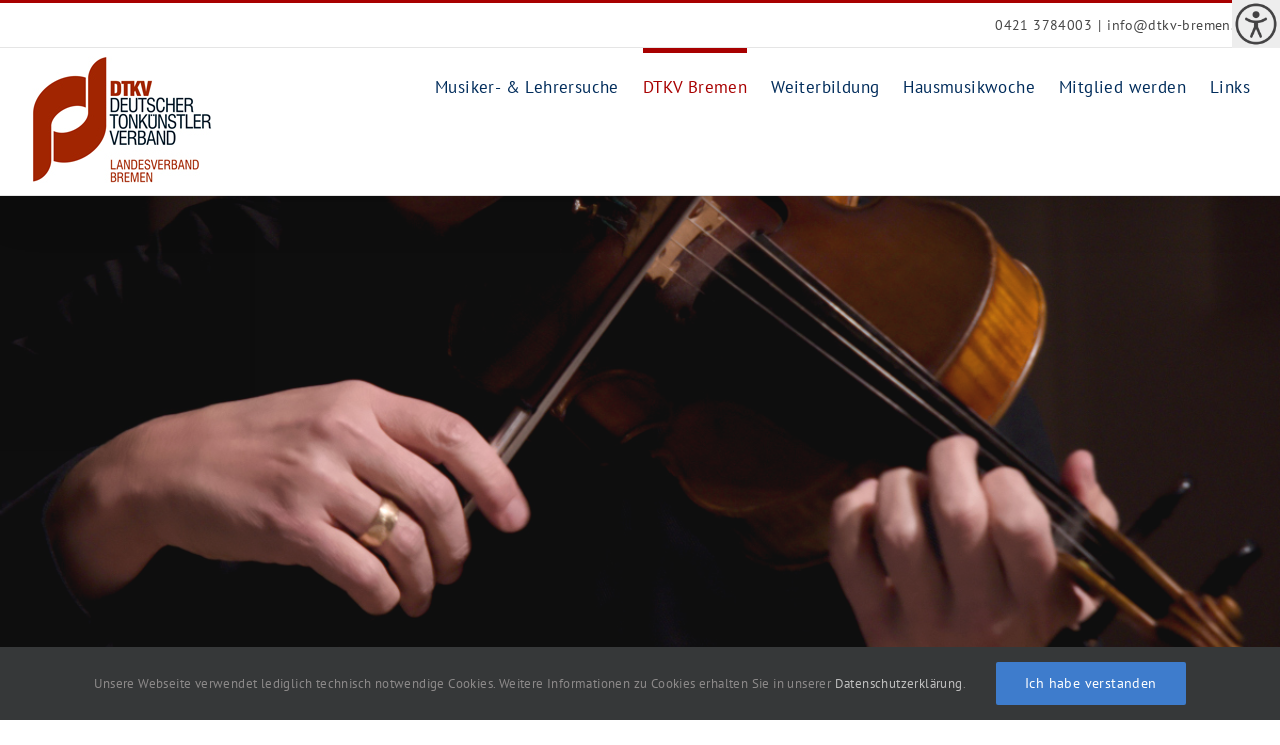

--- FILE ---
content_type: text/html; charset=UTF-8
request_url: https://dtkv-bremen.de/dtkv-bremen/bundesverband/
body_size: 17221
content:
<!DOCTYPE html>
<html class="avada-html-layout-wide avada-html-header-position-top avada-is-100-percent-template" lang="de" prefix="og: http://ogp.me/ns# fb: http://ogp.me/ns/fb#">
<head>
	<meta http-equiv="X-UA-Compatible" content="IE=edge" />
	<meta http-equiv="Content-Type" content="text/html; charset=utf-8"/>
	<meta name="viewport" content="width=device-width, initial-scale=1" />
	<meta name='robots' content='index, follow, max-image-preview:large, max-snippet:-1, max-video-preview:-1' />
	<style>img:is([sizes="auto" i], [sizes^="auto," i]) { contain-intrinsic-size: 3000px 1500px }</style>
	
	<!-- This site is optimized with the Yoast SEO plugin v25.6 - https://yoast.com/wordpress/plugins/seo/ -->
	<title>Bundesverband - Deutscher Tonkünstlerverband Bremen</title>
	<meta name="description" content="Bundesverband Der Deutsche Tonkünstlerverband ist ältester und größter Berufsverband für Musiker. Er gliedert sich in den Bundesverband und Landesverbände." />
	<link rel="canonical" href="https://dtkv-bremen.de/dtkv-bremen/bundesverband/" />
	<meta property="og:locale" content="de_DE" />
	<meta property="og:type" content="article" />
	<meta property="og:title" content="Bundesverband - Deutscher Tonkünstlerverband Bremen" />
	<meta property="og:description" content="Bundesverband Der Deutsche Tonkünstlerverband ist ältester und größter Berufsverband für Musiker. Er gliedert sich in den Bundesverband und Landesverbände." />
	<meta property="og:url" content="https://dtkv-bremen.de/dtkv-bremen/bundesverband/" />
	<meta property="og:site_name" content="Deutscher Tonkünstlerverband Bremen" />
	<meta property="article:modified_time" content="2024-03-19T15:43:06+00:00" />
	<meta name="twitter:card" content="summary_large_image" />
	<meta name="twitter:label1" content="Geschätzte Lesezeit" />
	<meta name="twitter:data1" content="2 Minuten" />
	<script type="application/ld+json" class="yoast-schema-graph">{"@context":"https://schema.org","@graph":[{"@type":"WebPage","@id":"https://dtkv-bremen.de/dtkv-bremen/bundesverband/","url":"https://dtkv-bremen.de/dtkv-bremen/bundesverband/","name":"Bundesverband - Deutscher Tonkünstlerverband Bremen","isPartOf":{"@id":"https://dtkv-bremen.de/#website"},"datePublished":"2016-08-03T13:32:09+00:00","dateModified":"2024-03-19T15:43:06+00:00","description":"Bundesverband Der Deutsche Tonkünstlerverband ist ältester und größter Berufsverband für Musiker. Er gliedert sich in den Bundesverband und Landesverbände.","breadcrumb":{"@id":"https://dtkv-bremen.de/dtkv-bremen/bundesverband/#breadcrumb"},"inLanguage":"de","potentialAction":[{"@type":"ReadAction","target":["https://dtkv-bremen.de/dtkv-bremen/bundesverband/"]}]},{"@type":"BreadcrumbList","@id":"https://dtkv-bremen.de/dtkv-bremen/bundesverband/#breadcrumb","itemListElement":[{"@type":"ListItem","position":1,"name":"Startseite","item":"https://dtkv-bremen.de/"},{"@type":"ListItem","position":2,"name":"DTKV Bremen","item":"https://dtkv-bremen.de/dtkv-bremen/"},{"@type":"ListItem","position":3,"name":"Bundesverband"}]},{"@type":"WebSite","@id":"https://dtkv-bremen.de/#website","url":"https://dtkv-bremen.de/","name":"Deutscher Tonkünstlerverband Bremen","description":"Musik in Bremen","publisher":{"@id":"https://dtkv-bremen.de/#organization"},"potentialAction":[{"@type":"SearchAction","target":{"@type":"EntryPoint","urlTemplate":"https://dtkv-bremen.de/?s={search_term_string}"},"query-input":{"@type":"PropertyValueSpecification","valueRequired":true,"valueName":"search_term_string"}}],"inLanguage":"de"},{"@type":"Organization","@id":"https://dtkv-bremen.de/#organization","name":"Deutsche Tonkünstlerverband (DTKV)","url":"https://dtkv-bremen.de/","logo":{"@type":"ImageObject","inLanguage":"de","@id":"https://dtkv-bremen.de/#/schema/logo/image/","url":"https://dtkv-bremen.de/wp-content/uploads/2016/08/Logo_DTKV-Bremen_360.jpg","contentUrl":"https://dtkv-bremen.de/wp-content/uploads/2016/08/Logo_DTKV-Bremen_360.jpg","width":360,"height":253,"caption":"Deutsche Tonkünstlerverband (DTKV)"},"image":{"@id":"https://dtkv-bremen.de/#/schema/logo/image/"}}]}</script>
	<!-- / Yoast SEO plugin. -->


<link rel="alternate" type="application/rss+xml" title="Deutscher Tonkünstlerverband Bremen &raquo; Feed" href="https://dtkv-bremen.de/feed/" />
<link rel="alternate" type="application/rss+xml" title="Deutscher Tonkünstlerverband Bremen &raquo; Kommentar-Feed" href="https://dtkv-bremen.de/comments/feed/" />
<link rel="alternate" type="text/calendar" title="Deutscher Tonkünstlerverband Bremen &raquo; iCal Feed" href="https://dtkv-bremen.de/veranstaltungen/?ical=1" />
					<link rel="shortcut icon" href="https://dtkv-bremen.de/wp-content/uploads/2016/08/Fav_DTKV-Bremen_16.jpg" type="image/x-icon" />
		
					<!-- Apple Touch Icon -->
			<link rel="apple-touch-icon" sizes="180x180" href="https://dtkv-bremen.de/wp-content/uploads/2016/08/Fav_DTKV-Bremen_114.jpg">
		
					<!-- Android Icon -->
			<link rel="icon" sizes="192x192" href="https://dtkv-bremen.de/wp-content/uploads/2016/08/Fav_DTKV-Bremen_57.jpg">
		
					<!-- MS Edge Icon -->
			<meta name="msapplication-TileImage" content="https://dtkv-bremen.de/wp-content/uploads/2016/08/Fav_DTKV-Bremen_72.jpg">
									<meta name="description" content="Bundesverband
Der Deutsche Tonkünstlerverband als ältester und größter Berufsverband für Musiker (Gründung: 1847) ist mit rund 8.100 Mitgliedern in 16 Landesverbänden organisiert und ist die Standesvertretung für Musikberufe - Interpreten, Komponisten, Musikpädagogen etc.

Die Mitgliedschaft im Deutschen Tonkünstlerverband ist ein Markensiegel für Musikberufe. Die qualifizierte Ausbildung zum Musiker oder Musikpädagogen (z.B. Hochschulstudium) ist Voraussetzung für die ordentliche"/>
				
		<meta property="og:locale" content="de_DE"/>
		<meta property="og:type" content="article"/>
		<meta property="og:site_name" content="Deutscher Tonkünstlerverband Bremen"/>
		<meta property="og:title" content="Bundesverband - Deutscher Tonkünstlerverband Bremen"/>
				<meta property="og:description" content="Bundesverband
Der Deutsche Tonkünstlerverband als ältester und größter Berufsverband für Musiker (Gründung: 1847) ist mit rund 8.100 Mitgliedern in 16 Landesverbänden organisiert und ist die Standesvertretung für Musikberufe - Interpreten, Komponisten, Musikpädagogen etc.

Die Mitgliedschaft im Deutschen Tonkünstlerverband ist ein Markensiegel für Musikberufe. Die qualifizierte Ausbildung zum Musiker oder Musikpädagogen (z.B. Hochschulstudium) ist Voraussetzung für die ordentliche"/>
				<meta property="og:url" content="https://dtkv-bremen.de/dtkv-bremen/bundesverband/"/>
													<meta property="article:modified_time" content="2024-03-19T15:43:06+01:00"/>
											<meta property="og:image" content="https://dtkv-bremen.de/wp-content/uploads/2016/08/Logo_DTKV-Bremen_180.jpg"/>
		<meta property="og:image:width" content="180"/>
		<meta property="og:image:height" content="127"/>
		<meta property="og:image:type" content="image/jpeg"/>
				<link rel='stylesheet' id='eeb-css-frontend-css' href='https://dtkv-bremen.de/wp-content/plugins/email-encoder-bundle/core/includes/assets/css/style.css?ver=240822-100717' type='text/css' media='all' />
<link rel='stylesheet' id='wpah-front-styles-css' href='https://dtkv-bremen.de/wp-content/plugins/wp-accessibility-helper/assets/css/wp-accessibility-helper.min.css?ver=0.5.9.4' type='text/css' media='all' />
<link rel='stylesheet' id='avada-parent-stylesheet-css' href='https://dtkv-bremen.de/wp-content/themes/Avada/style.css?ver=6.8.3' type='text/css' media='all' />
<link rel='stylesheet' id='avada-child-css' href='https://dtkv-bremen.de/wp-content/themes/Avada-Child-Theme/child.css?ver=6.8.3' type='text/css' media='all' />
<link rel='stylesheet' id='um_old_css-css' href='https://dtkv-bremen.de/wp-content/plugins/ultimate-member/../../uploads/ultimatemember/um_old_settings.css?ver=2.0.0' type='text/css' media='all' />
<link rel='stylesheet' id='fusion-dynamic-css-css' href='https://dtkv-bremen.de/wp-content/uploads/fusion-styles/5504e96eb5b512076ed1b960ec04dadc.min.css?ver=3.12.2' type='text/css' media='all' />
<script type="text/javascript" src="https://dtkv-bremen.de/wp-includes/js/jquery/jquery.min.js?ver=3.7.1" id="jquery-core-js"></script>
<script type="text/javascript" src="https://dtkv-bremen.de/wp-includes/js/jquery/jquery-migrate.min.js?ver=3.4.1" id="jquery-migrate-js"></script>
<script type="text/javascript" src="https://dtkv-bremen.de/wp-content/plugins/email-encoder-bundle/core/includes/assets/js/custom.js?ver=240822-100717" id="eeb-js-frontend-js"></script>
<script type="text/javascript" src="https://dtkv-bremen.de/wp-content/themes/Avada-Child-Theme/functions.js?ver=6.8.3" id="my_script-js"></script>
<link rel="https://api.w.org/" href="https://dtkv-bremen.de/wp-json/" /><link rel="alternate" title="JSON" type="application/json" href="https://dtkv-bremen.de/wp-json/wp/v2/pages/232" /><link rel="EditURI" type="application/rsd+xml" title="RSD" href="https://dtkv-bremen.de/xmlrpc.php?rsd" />
<meta name="generator" content="WordPress 6.8.3" />
<link rel='shortlink' href='https://dtkv-bremen.de/?p=232' />
<link rel="alternate" title="oEmbed (JSON)" type="application/json+oembed" href="https://dtkv-bremen.de/wp-json/oembed/1.0/embed?url=https%3A%2F%2Fdtkv-bremen.de%2Fdtkv-bremen%2Fbundesverband%2F" />
<link rel="alternate" title="oEmbed (XML)" type="text/xml+oembed" href="https://dtkv-bremen.de/wp-json/oembed/1.0/embed?url=https%3A%2F%2Fdtkv-bremen.de%2Fdtkv-bremen%2Fbundesverband%2F&#038;format=xml" />
<meta name="tec-api-version" content="v1"><meta name="tec-api-origin" content="https://dtkv-bremen.de"><link rel="alternate" href="https://dtkv-bremen.de/wp-json/tribe/events/v1/" /><style type="text/css" id="css-fb-visibility">@media screen and (max-width: 640px){.fusion-no-small-visibility{display:none !important;}body .sm-text-align-center{text-align:center !important;}body .sm-text-align-left{text-align:left !important;}body .sm-text-align-right{text-align:right !important;}body .sm-flex-align-center{justify-content:center !important;}body .sm-flex-align-flex-start{justify-content:flex-start !important;}body .sm-flex-align-flex-end{justify-content:flex-end !important;}body .sm-mx-auto{margin-left:auto !important;margin-right:auto !important;}body .sm-ml-auto{margin-left:auto !important;}body .sm-mr-auto{margin-right:auto !important;}body .fusion-absolute-position-small{position:absolute;top:auto;width:100%;}.awb-sticky.awb-sticky-small{ position: sticky; top: var(--awb-sticky-offset,0); }}@media screen and (min-width: 641px) and (max-width: 1024px){.fusion-no-medium-visibility{display:none !important;}body .md-text-align-center{text-align:center !important;}body .md-text-align-left{text-align:left !important;}body .md-text-align-right{text-align:right !important;}body .md-flex-align-center{justify-content:center !important;}body .md-flex-align-flex-start{justify-content:flex-start !important;}body .md-flex-align-flex-end{justify-content:flex-end !important;}body .md-mx-auto{margin-left:auto !important;margin-right:auto !important;}body .md-ml-auto{margin-left:auto !important;}body .md-mr-auto{margin-right:auto !important;}body .fusion-absolute-position-medium{position:absolute;top:auto;width:100%;}.awb-sticky.awb-sticky-medium{ position: sticky; top: var(--awb-sticky-offset,0); }}@media screen and (min-width: 1025px){.fusion-no-large-visibility{display:none !important;}body .lg-text-align-center{text-align:center !important;}body .lg-text-align-left{text-align:left !important;}body .lg-text-align-right{text-align:right !important;}body .lg-flex-align-center{justify-content:center !important;}body .lg-flex-align-flex-start{justify-content:flex-start !important;}body .lg-flex-align-flex-end{justify-content:flex-end !important;}body .lg-mx-auto{margin-left:auto !important;margin-right:auto !important;}body .lg-ml-auto{margin-left:auto !important;}body .lg-mr-auto{margin-right:auto !important;}body .fusion-absolute-position-large{position:absolute;top:auto;width:100%;}.awb-sticky.awb-sticky-large{ position: sticky; top: var(--awb-sticky-offset,0); }}</style><style type="text/css">.recentcomments a{display:inline !important;padding:0 !important;margin:0 !important;}</style>		<script type="text/javascript">
			var doc = document.documentElement;
			doc.setAttribute( 'data-useragent', navigator.userAgent );
		</script>
		
	</head>

<body class="wp-singular page-template page-template-100-width page-template-100-width-php page page-id-232 page-child parent-pageid-130 wp-theme-Avada wp-child-theme-Avada-Child-Theme chrome osx wp-accessibility-helper accessibility-contrast_mode_on wah_fstype_script accessibility-underline-setup accessibility-location-right tribe-no-js page-template-avada-child fusion-image-hovers fusion-pagination-sizing fusion-button_type-flat fusion-button_span-yes fusion-button_gradient-linear avada-image-rollover-circle-no avada-image-rollover-yes avada-image-rollover-direction-left fusion-body ltr fusion-sticky-header no-tablet-sticky-header no-mobile-sticky-header no-mobile-slidingbar avada-has-rev-slider-styles fusion-disable-outline fusion-sub-menu-fade mobile-logo-pos-left layout-wide-mode avada-has-boxed-modal-shadow-none layout-scroll-offset-full avada-has-zero-margin-offset-top fusion-top-header menu-text-align-left mobile-menu-design-modern fusion-show-pagination-text fusion-header-layout-v2 avada-responsive avada-footer-fx-sticky avada-menu-highlight-style-bar fusion-search-form-classic fusion-main-menu-search-dropdown fusion-avatar-square avada-dropdown-styles avada-blog-layout-medium avada-blog-archive-layout-medium avada-ec-not-100-width avada-ec-meta-layout-sidebar avada-header-shadow-yes avada-menu-icon-position-left avada-has-megamenu-shadow avada-has-mainmenu-dropdown-divider avada-has-pagetitle-bg-full avada-has-breadcrumb-mobile-hidden avada-has-titlebar-hide avada-social-full-transparent avada-has-pagination-padding avada-flyout-menu-direction-fade avada-ec-views-v2" data-awb-post-id="232">
		<a class="skip-link screen-reader-text" href="#content">Zum Inhalt springen</a>

	<div id="boxed-wrapper">
		
		<div id="wrapper" class="fusion-wrapper">
			<div id="home" style="position:relative;top:-1px;"></div>
							
					
			<header class="fusion-header-wrapper fusion-header-shadow">
				<div class="fusion-header-v2 fusion-logo-alignment fusion-logo-left fusion-sticky-menu- fusion-sticky-logo-1 fusion-mobile-logo-1  fusion-mobile-menu-design-modern">
					
<div class="fusion-secondary-header">
	<div class="fusion-row">
					<div class="fusion-alignleft">
				<nav class="fusion-secondary-menu" role="navigation" aria-label="Sekundäres Menü"></nav>			</div>
							<div class="fusion-alignright">
				<div class="fusion-contact-info"><span class="fusion-contact-info-phone-number">0421 3784003</span><span class="fusion-header-separator">|</span><span class="fusion-contact-info-email-address"><a href="javascript:;" data-enc-email="vasb[at]qgxi-oerzra.qr" class="mail-link" data-wpel-link="ignore">&#105;&#110;&#102;&#111;&#64;&#100;tkv&#45;&#98;r&#101;&#109;en&#46;d&#101;</a></span></div>			</div>
			</div>
</div>
<div class="fusion-header-sticky-height"></div>
<div class="fusion-header">
	<div class="fusion-row">
					<div class="fusion-logo" data-margin-top="8px" data-margin-bottom="12px" data-margin-left="2px" data-margin-right="2px">
			<a class="fusion-logo-link"  href="https://dtkv-bremen.de/" >

						<!-- standard logo -->
			<img src="https://dtkv-bremen.de/wp-content/uploads/2016/08/Logo_DTKV-Bremen_180.jpg" srcset="https://dtkv-bremen.de/wp-content/uploads/2016/08/Logo_DTKV-Bremen_180.jpg 1x, https://dtkv-bremen.de/wp-content/uploads/2016/08/Logo_DTKV-Bremen_360.jpg 2x" width="180" height="127" style="max-height:127px;height:auto;" alt="Deutscher Tonkünstlerverband Bremen Logo" data-retina_logo_url="https://dtkv-bremen.de/wp-content/uploads/2016/08/Logo_DTKV-Bremen_360.jpg" class="fusion-standard-logo" />

											<!-- mobile logo -->
				<img src="https://dtkv-bremen.de/wp-content/uploads/2016/08/Logo_DTKV-Bremen_180.jpg" srcset="https://dtkv-bremen.de/wp-content/uploads/2016/08/Logo_DTKV-Bremen_180.jpg 1x, https://dtkv-bremen.de/wp-content/uploads/2016/08/Logo_DTKV-Bremen_360.jpg 2x" width="180" height="127" style="max-height:127px;height:auto;" alt="Deutscher Tonkünstlerverband Bremen Logo" data-retina_logo_url="https://dtkv-bremen.de/wp-content/uploads/2016/08/Logo_DTKV-Bremen_360.jpg" class="fusion-mobile-logo" />
			
											<!-- sticky header logo -->
				<img src="https://dtkv-bremen.de/wp-content/uploads/2016/08/Logo_DTKV-Bremen_180.jpg" srcset="https://dtkv-bremen.de/wp-content/uploads/2016/08/Logo_DTKV-Bremen_180.jpg 1x, https://dtkv-bremen.de/wp-content/uploads/2016/08/Logo_DTKV-Bremen_360.jpg 2x" width="180" height="127" style="max-height:127px;height:auto;" alt="Deutscher Tonkünstlerverband Bremen Logo" data-retina_logo_url="https://dtkv-bremen.de/wp-content/uploads/2016/08/Logo_DTKV-Bremen_360.jpg" class="fusion-sticky-logo" />
					</a>
		</div>		<nav class="fusion-main-menu" aria-label="Hauptmenü"><ul id="menu-hauptmenue" class="fusion-menu"><li  id="menu-item-76"  class="menu-item menu-item-type-post_type menu-item-object-page menu-item-has-children menu-item-76 fusion-dropdown-menu"  data-item-id="76"><a  href="https://dtkv-bremen.de/musiker/" class="fusion-bar-highlight"><span class="menu-text">Musiker- &#038; Lehrersuche</span></a><ul class="sub-menu"><li  id="menu-item-1477"  class="menu-item menu-item-type-post_type menu-item-object-page menu-item-1477 fusion-dropdown-submenu" ><a  href="https://dtkv-bremen.de/musiker/instrumente/" class="fusion-bar-highlight"><span>Instrumente</span></a></li></ul></li><li  id="menu-item-134"  class="menu-item menu-item-type-post_type menu-item-object-page current-page-ancestor current-menu-ancestor current-menu-parent current-page-parent current_page_parent current_page_ancestor menu-item-has-children menu-item-134 fusion-dropdown-menu"  data-item-id="134"><a  href="https://dtkv-bremen.de/dtkv-bremen/" class="fusion-bar-highlight"><span class="menu-text">DTKV Bremen</span></a><ul class="sub-menu"><li  id="menu-item-331"  class="menu-item menu-item-type-post_type menu-item-object-page menu-item-331 fusion-dropdown-submenu" ><a  href="https://dtkv-bremen.de/dtkv-bremen/landesverband-bremen/" class="fusion-bar-highlight"><span>Landesverband Bremen</span></a></li><li  id="menu-item-521"  class="menu-item menu-item-type-post_type menu-item-object-page menu-item-521 fusion-dropdown-submenu" ><a  href="https://dtkv-bremen.de/dtkv-bremen/geschaeftsstelle/" class="fusion-bar-highlight"><span>Geschäftsstelle</span></a></li><li  id="menu-item-336"  class="menu-item menu-item-type-post_type menu-item-object-page menu-item-336 fusion-dropdown-submenu" ><a  href="https://dtkv-bremen.de/dtkv-bremen/vorstand/" class="fusion-bar-highlight"><span>Vorstand</span></a></li><li  id="menu-item-289"  class="menu-item menu-item-type-post_type menu-item-object-page menu-item-289 fusion-dropdown-submenu" ><a  href="https://dtkv-bremen.de/dtkv-bremen/foerdermitglieder/" class="fusion-bar-highlight"><span>Fördermitglieder</span></a></li><li  id="menu-item-288"  class="menu-item menu-item-type-post_type menu-item-object-page current-menu-item page_item page-item-232 current_page_item menu-item-288 fusion-dropdown-submenu" ><a  href="https://dtkv-bremen.de/dtkv-bremen/bundesverband/" class="fusion-bar-highlight"><span>Bundesverband</span></a></li></ul></li><li  id="menu-item-981"  class="menu-item menu-item-type-post_type menu-item-object-page menu-item-981"  data-item-id="981"><a  href="https://dtkv-bremen.de/weiterbildung/" class="fusion-bar-highlight"><span class="menu-text">Weiterbildung</span></a></li><li  id="menu-item-147"  class="menu-item menu-item-type-post_type menu-item-object-page menu-item-has-children menu-item-147 fusion-dropdown-menu"  data-item-id="147"><a  href="https://dtkv-bremen.de/hausmusikwoche/" class="fusion-bar-highlight"><span class="menu-text">Hausmusikwoche</span></a><ul class="sub-menu"><li  id="menu-item-1630"  class="menu-item menu-item-type-post_type menu-item-object-page menu-item-1630 fusion-dropdown-submenu" ><a  href="https://dtkv-bremen.de/hausmusikwoche/trailer/" class="fusion-bar-highlight"><span>Trailer</span></a></li><li  id="menu-item-2001"  class="menu-item menu-item-type-post_type menu-item-object-page menu-item-2001 fusion-dropdown-submenu" ><a  href="https://dtkv-bremen.de/hausmusikwoche/digital-anders/" class="fusion-bar-highlight"><span>digitalAnders</span></a></li><li  id="menu-item-565"  class="menu-item menu-item-type-post_type menu-item-object-page menu-item-565 fusion-dropdown-submenu" ><a  href="https://dtkv-bremen.de/hausmusikwoche/archiv/" class="fusion-bar-highlight"><span>Archiv</span></a></li><li  id="menu-item-1055"  class="menu-item menu-item-type-post_type menu-item-object-page menu-item-1055 fusion-dropdown-submenu" ><a  href="https://dtkv-bremen.de/hausmusikwoche/konzertanmeldung/" class="fusion-bar-highlight"><span>Konzertanmeldung</span></a></li></ul></li><li  id="menu-item-420"  class="menu-item menu-item-type-post_type menu-item-object-page menu-item-has-children menu-item-420 fusion-dropdown-menu"  data-item-id="420"><a  href="https://dtkv-bremen.de/mitglied-werden/" class="fusion-bar-highlight"><span class="menu-text">Mitglied werden</span></a><ul class="sub-menu"><li  id="menu-item-425"  class="menu-item menu-item-type-post_type menu-item-object-page menu-item-425 fusion-dropdown-submenu" ><a  href="https://dtkv-bremen.de/mitglied-werden/unsere-leistungen-2/" class="fusion-bar-highlight"><span>Unsere Leistungen, Downloads</span></a></li><li  id="menu-item-2674"  class="menu-item menu-item-type-post_type menu-item-object-page menu-item-2674 fusion-dropdown-submenu" ><a  href="https://dtkv-bremen.de/mitglied-werden/aufnahmeantrag/" class="fusion-bar-highlight"><span>Aufnahmeantrag</span></a></li><li  id="menu-item-434"  class="menu-item menu-item-type-post_type menu-item-object-page menu-item-434 fusion-dropdown-submenu" ><a  href="https://dtkv-bremen.de/mitglied-werden/registrieren/" class="fusion-bar-highlight"><span>Registrieren</span></a></li><li  id="menu-item-422"  class="menu-item menu-item-type-post_type menu-item-object-page menu-item-422 fusion-dropdown-submenu" ><a  href="https://dtkv-bremen.de/mitglied-werden/login/" class="fusion-bar-highlight"><span>Mitglieder-Login</span></a></li><li  id="menu-item-423"  class="menu-item menu-item-type-post_type menu-item-object-page menu-item-423 fusion-dropdown-submenu" ><a  href="https://dtkv-bremen.de/mitglied-werden/logout-2/" class="fusion-bar-highlight"><span>Mitglieder-Logout</span></a></li></ul></li><li  id="menu-item-166"  class="menu-item menu-item-type-post_type menu-item-object-page menu-item-166"  data-item-id="166"><a  href="https://dtkv-bremen.de/links/" class="fusion-bar-highlight"><span class="menu-text">Links</span></a></li></ul></nav>	<div class="fusion-mobile-menu-icons">
							<a href="#" class="fusion-icon awb-icon-bars" aria-label="Toggle mobile menu" aria-expanded="false"></a>
		
		
		
			</div>

<nav class="fusion-mobile-nav-holder fusion-mobile-menu-text-align-left" aria-label="Main Menu Mobile"></nav>

					</div>
</div>
				</div>
				<div class="fusion-clearfix"></div>
			</header>
								
							<div id="sliders-container" class="fusion-slider-visibility">
			<div id="fusion-slider-4" data-id="4" class="fusion-slider-container fusion-slider-232 full-width-slider-container" style="height:500px;max-width:100%;">
	<style type="text/css">
		#fusion-slider-4 .flex-direction-nav a {width:63px;height:63px;line-height:63px;font-size:25px;}	</style>
	<div class="fusion-slider-loading">Laden...</div>
		<div class="tfs-slider flexslider main-flex full-width-slider" style="max-width:100%;--typography_sensitivity:1;" data-slider_width="100%" data-slider_height="500px" data-slider_content_width="" data-full_screen="0" data-parallax="0" data-slider_indicator="" data-slider_indicator_color="#ffffff" data-nav_arrows="0" data-nav_arrow_size="25px" data-nav_box_width="63px" data-nav_box_height="63px" data-slideshow_speed="5000" data-loop="1" data-autoplay="1" data-orderby="rand" data-order="DESC" data-animation="fade" data-animation_speed="4000" data-typo_sensitivity="1" data-typo_factor="1.5" >
		<ul class="slides" style="max-width:100%;">
															<li class="slide-id-2512" data-mute="yes" data-loop="yes" data-autoplay="yes">
					<div class="slide-content-container slide-content-left" style="display: none;">
						<div class="slide-content" style="">
																													<div class="buttons" >
																										</div>
													</div>
					</div>
																									<div class="background background-image" style="background-image: url(https://dtkv-bremen.de/wp-content/uploads/2024/03/dtkvweb_05.jpg);max-width:100%;height:500px;filter: progid:DXImageTransform.Microsoft.AlphaImageLoader(src='https://dtkv-bremen.de/wp-content/uploads/2024/03/dtkvweb_05.jpg', sizingMethod='scale');" data-imgwidth="1200">
																							</div>
				</li>
															<li class="slide-id-2511" data-mute="yes" data-loop="yes" data-autoplay="yes">
					<div class="slide-content-container slide-content-left" style="display: none;">
						<div class="slide-content" style="">
																													<div class="buttons" >
																										</div>
													</div>
					</div>
																									<div class="background background-image" style="background-image: url(https://dtkv-bremen.de/wp-content/uploads/2024/03/dtkvweb_04.jpg);max-width:100%;height:500px;filter: progid:DXImageTransform.Microsoft.AlphaImageLoader(src='https://dtkv-bremen.de/wp-content/uploads/2024/03/dtkvweb_04.jpg', sizingMethod='scale');" data-imgwidth="1200">
																							</div>
				</li>
															<li class="slide-id-2516" data-mute="yes" data-loop="yes" data-autoplay="yes">
					<div class="slide-content-container slide-content-left" style="display: none;">
						<div class="slide-content" style="">
																													<div class="buttons" >
																										</div>
													</div>
					</div>
																									<div class="background background-image" style="background-image: url(https://dtkv-bremen.de/wp-content/uploads/2024/03/dtkvweb_09.jpg);max-width:100%;height:500px;filter: progid:DXImageTransform.Microsoft.AlphaImageLoader(src='https://dtkv-bremen.de/wp-content/uploads/2024/03/dtkvweb_09.jpg', sizingMethod='scale');" data-imgwidth="1200">
																							</div>
				</li>
															<li class="slide-id-2515" data-mute="yes" data-loop="yes" data-autoplay="yes">
					<div class="slide-content-container slide-content-left" style="display: none;">
						<div class="slide-content" style="">
																													<div class="buttons" >
																										</div>
													</div>
					</div>
																									<div class="background background-image" style="background-image: url(https://dtkv-bremen.de/wp-content/uploads/2024/03/dtkvweb_08.jpg);max-width:100%;height:500px;filter: progid:DXImageTransform.Microsoft.AlphaImageLoader(src='https://dtkv-bremen.de/wp-content/uploads/2024/03/dtkvweb_08.jpg', sizingMethod='scale');" data-imgwidth="1200">
																							</div>
				</li>
															<li class="slide-id-2520" data-mute="yes" data-loop="yes" data-autoplay="yes">
					<div class="slide-content-container slide-content-left" style="display: none;">
						<div class="slide-content" style="">
																													<div class="buttons" >
																										</div>
													</div>
					</div>
																									<div class="background background-image" style="background-image: url(https://dtkv-bremen.de/wp-content/uploads/2024/03/dtkvweb_14.jpg);max-width:100%;height:500px;filter: progid:DXImageTransform.Microsoft.AlphaImageLoader(src='https://dtkv-bremen.de/wp-content/uploads/2024/03/dtkvweb_14.jpg', sizingMethod='scale');" data-imgwidth="1200">
																							</div>
				</li>
															<li class="slide-id-2518" data-mute="yes" data-loop="yes" data-autoplay="yes">
					<div class="slide-content-container slide-content-left" style="display: none;">
						<div class="slide-content" style="">
																													<div class="buttons" >
																										</div>
													</div>
					</div>
																									<div class="background background-image" style="background-image: url(https://dtkv-bremen.de/wp-content/uploads/2024/03/dtkvweb_11.jpg);max-width:100%;height:500px;filter: progid:DXImageTransform.Microsoft.AlphaImageLoader(src='https://dtkv-bremen.de/wp-content/uploads/2024/03/dtkvweb_11.jpg', sizingMethod='scale');" data-imgwidth="1200">
																							</div>
				</li>
															<li class="slide-id-2514" data-mute="yes" data-loop="yes" data-autoplay="yes">
					<div class="slide-content-container slide-content-left" style="display: none;">
						<div class="slide-content" style="">
																													<div class="buttons" >
																										</div>
													</div>
					</div>
																									<div class="background background-image" style="background-image: url(https://dtkv-bremen.de/wp-content/uploads/2024/03/dtkvweb_07.jpg);max-width:100%;height:500px;filter: progid:DXImageTransform.Microsoft.AlphaImageLoader(src='https://dtkv-bremen.de/wp-content/uploads/2024/03/dtkvweb_07.jpg', sizingMethod='scale');" data-imgwidth="1200">
																							</div>
				</li>
															<li class="slide-id-2517" data-mute="yes" data-loop="yes" data-autoplay="yes">
					<div class="slide-content-container slide-content-left" style="display: none;">
						<div class="slide-content" style="">
																													<div class="buttons" >
																										</div>
													</div>
					</div>
																									<div class="background background-image" style="background-image: url(https://dtkv-bremen.de/wp-content/uploads/2024/03/dtkvweb_10.jpg);max-width:100%;height:500px;filter: progid:DXImageTransform.Microsoft.AlphaImageLoader(src='https://dtkv-bremen.de/wp-content/uploads/2024/03/dtkvweb_10.jpg', sizingMethod='scale');" data-imgwidth="1200">
																							</div>
				</li>
															<li class="slide-id-2510" data-mute="yes" data-loop="yes" data-autoplay="yes">
					<div class="slide-content-container slide-content-left" style="display: none;">
						<div class="slide-content" style="">
																													<div class="buttons" >
																										</div>
													</div>
					</div>
																									<div class="background background-image" style="background-image: url(https://dtkv-bremen.de/wp-content/uploads/2024/03/dtkvweb_03.jpg);max-width:100%;height:500px;filter: progid:DXImageTransform.Microsoft.AlphaImageLoader(src='https://dtkv-bremen.de/wp-content/uploads/2024/03/dtkvweb_03.jpg', sizingMethod='scale');" data-imgwidth="1200">
																							</div>
				</li>
															<li class="slide-id-2521" data-mute="yes" data-loop="yes" data-autoplay="yes">
					<div class="slide-content-container slide-content-left" style="display: none;">
						<div class="slide-content" style="">
																													<div class="buttons" >
																										</div>
													</div>
					</div>
																									<div class="background background-image" style="background-image: url(https://dtkv-bremen.de/wp-content/uploads/2024/03/dtkvweb_15.jpg);max-width:100%;height:500px;filter: progid:DXImageTransform.Microsoft.AlphaImageLoader(src='https://dtkv-bremen.de/wp-content/uploads/2024/03/dtkvweb_15.jpg', sizingMethod='scale');" data-imgwidth="1200">
																							</div>
				</li>
															<li class="slide-id-2519" data-mute="yes" data-loop="yes" data-autoplay="yes">
					<div class="slide-content-container slide-content-left" style="display: none;">
						<div class="slide-content" style="">
																													<div class="buttons" >
																										</div>
													</div>
					</div>
																									<div class="background background-image" style="background-image: url(https://dtkv-bremen.de/wp-content/uploads/2024/03/dtkvweb_12.jpg);max-width:100%;height:500px;filter: progid:DXImageTransform.Microsoft.AlphaImageLoader(src='https://dtkv-bremen.de/wp-content/uploads/2024/03/dtkvweb_12.jpg', sizingMethod='scale');" data-imgwidth="1200">
																							</div>
				</li>
															<li class="slide-id-2509" data-mute="yes" data-loop="yes" data-autoplay="yes">
					<div class="slide-content-container slide-content-left" style="display: none;">
						<div class="slide-content" style="">
																													<div class="buttons" >
																										</div>
													</div>
					</div>
																									<div class="background background-image" style="background-image: url(https://dtkv-bremen.de/wp-content/uploads/2024/03/dtkvweb_02.jpg);max-width:100%;height:500px;filter: progid:DXImageTransform.Microsoft.AlphaImageLoader(src='https://dtkv-bremen.de/wp-content/uploads/2024/03/dtkvweb_02.jpg', sizingMethod='scale');" data-imgwidth="1200">
																							</div>
				</li>
															<li class="slide-id-2508" data-mute="yes" data-loop="yes" data-autoplay="yes">
					<div class="slide-content-container slide-content-left" style="display: none;">
						<div class="slide-content" style="">
																													<div class="buttons" >
																										</div>
													</div>
					</div>
																									<div class="background background-image" style="background-image: url(https://dtkv-bremen.de/wp-content/uploads/2024/03/dtkvweb_01.jpg);max-width:100%;height:500px;filter: progid:DXImageTransform.Microsoft.AlphaImageLoader(src='https://dtkv-bremen.de/wp-content/uploads/2024/03/dtkvweb_01.jpg', sizingMethod='scale');" data-imgwidth="1200">
																							</div>
				</li>
															<li class="slide-id-2513" data-mute="yes" data-loop="yes" data-autoplay="yes">
					<div class="slide-content-container slide-content-left" style="display: none;">
						<div class="slide-content" style="">
																													<div class="buttons" >
																										</div>
													</div>
					</div>
																									<div class="background background-image" style="background-image: url(https://dtkv-bremen.de/wp-content/uploads/2024/03/dtkvweb_06.jpg);max-width:100%;height:500px;filter: progid:DXImageTransform.Microsoft.AlphaImageLoader(src='https://dtkv-bremen.de/wp-content/uploads/2024/03/dtkvweb_06.jpg', sizingMethod='scale');" data-imgwidth="1200">
																							</div>
				</li>
					</ul>
	</div>
</div>
		</div>
				
					
							
			
						<main id="main" class="clearfix width-100">
				<div class="fusion-row" style="max-width:100%;">
<section id="content" class="full-width">
					<div id="post-232" class="post-232 page type-page status-publish hentry">
			<span class="entry-title rich-snippet-hidden">Bundesverband</span><span class="vcard rich-snippet-hidden"><span class="fn"><a href="https://dtkv-bremen.de/author/st_03lgemo3ller/" title="Beiträge von Stefan Oelgemöller" rel="author">Stefan Oelgemöller</a></span></span><span class="updated rich-snippet-hidden">2024-03-19T16:43:06+01:00</span>						<div class="post-content">
				<div class="fusion-fullwidth fullwidth-box fusion-builder-row-1 nonhundred-percent-fullwidth non-hundred-percent-height-scrolling" style="--awb-background-position:left top;--awb-border-sizes-top:0px;--awb-border-sizes-bottom:0px;--awb-border-sizes-left:0px;--awb-border-sizes-right:0px;--awb-border-radius-top-left:0px;--awb-border-radius-top-right:0px;--awb-border-radius-bottom-right:0px;--awb-border-radius-bottom-left:0px;--awb-padding-top:0px;--awb-padding-bottom:20px;--awb-flex-wrap:wrap;" ><div class="fusion-builder-row fusion-row"><div class="fusion-layout-column fusion_builder_column fusion-builder-column-0 fusion_builder_column_3_4 3_4 fusion-three-fourth fusion-column-first" style="--awb-padding-top:16px;--awb-padding-right:16px;--awb-padding-bottom:16px;--awb-padding-left:16px;--awb-bg-size:cover;width:74%; margin-right: 4%;"><div class="fusion-column-wrapper fusion-flex-column-wrapper-legacy"><div class="fusion-text fusion-text-1"><h1>Bundesverband</h1>
<p>Der Deutsche Tonkünstlerverband als ältester und größter Berufsverband für Musiker (Gründung: 1847) ist mit rund 8.100 Mitgliedern in 16 Landesverbänden organisiert und ist die Standesvertretung für Musikberufe &#8211; Interpreten, Komponisten, Musikpädagogen etc.</p>
<p>Die Mitgliedschaft im Deutschen Tonkünstlerverband ist ein Markensiegel für Musikberufe. Die qualifizierte Ausbildung zum Musiker oder Musikpädagogen (z.B. Hochschulstudium) ist Voraussetzung für die ordentliche Mitgliedschaft.</p>
<p>Der DTKV ist der Dachverband der Tonkünstlerverbände in Deutschland. Unsere Mitglieder sind die Landesverbände der Tonkünstler. Die Tonkünstler organisieren sich in Deutschland regional und individuell. Das sind wichtige Merkmale der Verbandsstruktur, weil die Aufgaben und Anforderungen der Tonkünstlerverbände regional unterschiedlich sind und die Nähe zu den Mitgliedern erforderlich ist. Auch die Kulturhoheit der Länder, die den Rahmen für viele Bedingungen der Kulturpolitik abzirkelt, spielt dabei eine Rolle. In vielen der Landesverbände gibt es daher regionale und örtliche Gruppen, die überwiegend ohne eigene Körperschaft tätig sind. Damit wird vermieden, dass Kräfte vergeudet werden, wenn mehrere Einzelverbände gleiche Aufgaben angehen, die auf Bundesebene effektiver zu lösen sind.</p>
<p>Die Einzelmitgliedschaft erfolgt beim Landes-, Regional- und Ortsverband des Hauptwohnsitzes.</p>
<p>Weitere Informationen unter:</p>
<p><a href="https://www.dtkv.net/ORG/" target="_blank" rel="noopener noreferrer">https://www.dtkv.net/ORG/</a></p>
</div><div class="fusion-clearfix"></div></div></div></div></div>
							</div>
												</div>
	</section>
						
					</div>  <!-- fusion-row -->
				</main>  <!-- #main -->
				
				
								
					
		<div class="fusion-footer">
				
	
	<footer id="footer" class="fusion-footer-copyright-area">
		<div class="fusion-row">
			<div class="fusion-copyright-content">

				<div class="fusion-copyright-notice">
		<div>
		Copyright <script>document.write(new Date().getFullYear());</script> <a href="http://www.machart-bremen.de/" target="_blank">machart: Oelgemöller</a> | 
<a href="https://dtkv-bremen.de/impressum/" >Impressum</a> | 
<a href="https://dtkv-bremen.de/datenschutzerklaerung/" >Datenschutzerklärung</a>	</div>
</div>
<div class="fusion-social-links-footer">
	</div>

			</div> <!-- fusion-fusion-copyright-content -->
		</div> <!-- fusion-row -->
	</footer> <!-- #footer -->
		</div> <!-- fusion-footer -->

		
																</div> <!-- wrapper -->
		</div> <!-- #boxed-wrapper -->
				<a class="fusion-one-page-text-link fusion-page-load-link" tabindex="-1" href="#" aria-hidden="true">Page load link</a>

		<div class="avada-footer-scripts">
			
<div id="um_upload_single" style="display:none;"></div>

<div id="um_view_photo" style="display:none;">
	<a href="javascript:void(0);" data-action="um_remove_modal" class="um-modal-close" aria-label="Modale Ansicht des Bildes schließen">
		<i class="um-faicon-times"></i>
	</a>

	<div class="um-modal-body photo">
		<div class="um-modal-photo"></div>
	</div>
</div>
<script type="speculationrules">
{"prefetch":[{"source":"document","where":{"and":[{"href_matches":"\/*"},{"not":{"href_matches":["\/wp-*.php","\/wp-admin\/*","\/wp-content\/uploads\/*","\/wp-content\/*","\/wp-content\/plugins\/*","\/wp-content\/themes\/Avada-Child-Theme\/*","\/wp-content\/themes\/Avada\/*","\/*\\?(.+)"]}},{"not":{"selector_matches":"a[rel~=\"nofollow\"]"}},{"not":{"selector_matches":".no-prefetch, .no-prefetch a"}}]},"eagerness":"conservative"}]}
</script>


<div id="wp_access_helper_container" class="accessability_container light_theme">
	<!-- WP Accessibility Helper (WAH) - https://wordpress.org/plugins/wp-accessibility-helper/ -->
	<!-- Official plugin website - https://accessibility-helper.co.il -->
		<button type="button" class="wahout aicon_link"
		accesskey="z"
		aria-label="Accessibility Helper sidebar"
		title="Accessibility Helper sidebar">
		<img src="https://dtkv-bremen.de/wp-content/uploads/2025/07/accessibility_icon_grau_auf_Hellgrau.png"
			alt="Accessibility" class="aicon_image" />
	</button>


	<div id="access_container" aria-hidden="true">
		<button tabindex="-1" type="button" class="close_container wahout"
			accesskey="x"
			aria-label="Schließen"
			title="Schließen">
			Schließen		</button>

		<div class="access_container_inner">
			<div class="a_module wah_font_resize">

            <div class="a_module_title">Schriftgröße ändern</div>

            <div class="a_module_exe font_resizer">

                <button type="button" class="wah-action-button smaller wahout" title="smaller font size" aria-label="smaller font size">A-</button>

                <button type="button" class="wah-action-button larger wahout" title="larger font size" aria-label="larger font size">A+</button><button type="button" class="wah-action-button wah-font-reset wahout" title="Reset font size" aria-label="Reset font size">Originalschriftgröße</button>

            </div>

        </div><div class="a_module wah_readable_fonts">

            <div class="a_module_exe readable_fonts">

                <button type="button" class="wah-action-button wahout wah-call-readable-fonts" aria-label="Schrifttype Arial" title="Schrifttype Arial">Schrifttype Arial</button>

            </div>

        </div><div class="a_module wah_contrast_trigger">

                <div class="a_module_title">Kontrast</div>

                <div class="a_module_exe">

                    <button type="button" id="contrast_trigger" class="contrast_trigger wah-action-button wahout wah-call-contrast-trigger" title="Contrast">Farbe ändern</button>

                    <div class="color_selector" aria-hidden="true">

                        <button type="button" class="convar black wahout" data-bgcolor="#000" data-color="#FFF" title="black">black</button>

                        <button type="button" class="convar white wahout" data-bgcolor="#FFF" data-color="#000" title="white">white</button>

                        <button type="button" class="convar green wahout" data-bgcolor="#00FF21" data-color="#000" title="green">green</button>

                        <button type="button" class="convar blue wahout" data-bgcolor="#0FF" data-color="#000" title="blue">blue</button>

                        <button type="button" class="convar red wahout" data-bgcolor="#F00" data-color="#000" title="red">red</button>

                        <button type="button" class="convar orange wahout" data-bgcolor="#FF6A00" data-color="#000" title="orange">orange</button>

                        <button type="button" class="convar yellow wahout" data-bgcolor="#FFD800" data-color="#000" title="yellow">yellow</button>

                        <button type="button" class="convar navi wahout" data-bgcolor="#B200FF" data-color="#000" title="navi">navi</button>

                    </div>

                </div>

            </div><div class="a_module wah_underline_links">

            <div class="a_module_exe">

                <button type="button" class="wah-action-button wahout wah-call-underline-links" aria-label="Links unterstreichen" title="Links unterstreichen">Links unterstreichen</button>

            </div>

        </div><div class="a_module wah_highlight_links">

            <div class="a_module_exe">

                <button type="button" class="wah-action-button wahout wah-call-highlight-links" aria-label="Links hervorheben" title="Links hervorheben">Links hervorheben</button>

            </div>

        </div><div class="a_module wah_clear_cookies">

            <div class="a_module_exe">

                <button type="button" class="wah-action-button wahout wah-call-clear-cookies" aria-label="Originalansicht" title="Originalansicht">Originalansicht</button>

            </div>

        </div>			
	<button type="button" title="Close sidebar" class="wah-skip close-wah-sidebar">

		Schließen
	</button>

			</div>
	</div>

	
<script type="text/javascript">
	
		var roleLink = 1;
	
	
	
	
	
	
	
	
</script>


    <style media="screen">#access_container {font-family:Arial, Helvetica, sans-serif;}</style>



	





	
	<div class="wah-free-credits">

		<div class="wah-free-credits-inner">

			<a href="https://accessibility-helper.co.il/" target="_blank" title="Accessibility by WP Accessibility Helper Team">Accessibility by WAH</a>

		</div>

	</div>

		<!-- WP Accessibility Helper. Created by Alex Volkov. -->
</div>


		<script>
		( function ( body ) {
			'use strict';
			body.className = body.className.replace( /\btribe-no-js\b/, 'tribe-js' );
		} )( document.body );
		</script>
		<script> /* <![CDATA[ */var tribe_l10n_datatables = {"aria":{"sort_ascending":": activate to sort column ascending","sort_descending":": activate to sort column descending"},"length_menu":"Show _MENU_ entries","empty_table":"No data available in table","info":"Showing _START_ to _END_ of _TOTAL_ entries","info_empty":"Showing 0 to 0 of 0 entries","info_filtered":"(filtered from _MAX_ total entries)","zero_records":"No matching records found","search":"Search:","all_selected_text":"All items on this page were selected. ","select_all_link":"Select all pages","clear_selection":"Clear Selection.","pagination":{"all":"All","next":"Next","previous":"Previous"},"select":{"rows":{"0":"","_":": Selected %d rows","1":": Selected 1 row"}},"datepicker":{"dayNames":["Sonntag","Montag","Dienstag","Mittwoch","Donnerstag","Freitag","Samstag"],"dayNamesShort":["So.","Mo.","Di.","Mi.","Do.","Fr.","Sa."],"dayNamesMin":["S","M","D","M","D","F","S"],"monthNames":["Januar","Februar","M\u00e4rz","April","Mai","Juni","Juli","August","September","Oktober","November","Dezember"],"monthNamesShort":["Januar","Februar","M\u00e4rz","April","Mai","Juni","Juli","August","September","Oktober","November","Dezember"],"monthNamesMin":["Jan.","Feb.","M\u00e4rz","Apr.","Mai","Juni","Juli","Aug.","Sep.","Okt.","Nov.","Dez."],"nextText":"Next","prevText":"Prev","currentText":"Today","closeText":"Done","today":"Today","clear":"Clear"}};/* ]]> */ </script><div class="fusion-privacy-bar fusion-privacy-bar-bottom">
	<div class="fusion-privacy-bar-main">
		<span>Unsere Webseite verwendet lediglich technisch notwendige Cookies. Weitere Informationen zu Cookies erhalten Sie in unserer <a href="http://www.dtkv-bremen.de/datenschutzerklaerung/" target="_blank" rel="noopener">Datenschutzerklärung</a>.					</span>
		<a href="#" class="fusion-privacy-bar-acceptance fusion-button fusion-button-default fusion-button-default-size fusion-button-span-no" data-alt-text="Update Settings" data-orig-text="Ich habe verstanden">
			Ich habe verstanden		</a>
			</div>
	</div>
<style id='global-styles-inline-css' type='text/css'>
:root{--wp--preset--aspect-ratio--square: 1;--wp--preset--aspect-ratio--4-3: 4/3;--wp--preset--aspect-ratio--3-4: 3/4;--wp--preset--aspect-ratio--3-2: 3/2;--wp--preset--aspect-ratio--2-3: 2/3;--wp--preset--aspect-ratio--16-9: 16/9;--wp--preset--aspect-ratio--9-16: 9/16;--wp--preset--color--black: #000000;--wp--preset--color--cyan-bluish-gray: #abb8c3;--wp--preset--color--white: #ffffff;--wp--preset--color--pale-pink: #f78da7;--wp--preset--color--vivid-red: #cf2e2e;--wp--preset--color--luminous-vivid-orange: #ff6900;--wp--preset--color--luminous-vivid-amber: #fcb900;--wp--preset--color--light-green-cyan: #7bdcb5;--wp--preset--color--vivid-green-cyan: #00d084;--wp--preset--color--pale-cyan-blue: #8ed1fc;--wp--preset--color--vivid-cyan-blue: #0693e3;--wp--preset--color--vivid-purple: #9b51e0;--wp--preset--color--awb-color-1: #ffffff;--wp--preset--color--awb-color-2: #e0dede;--wp--preset--color--awb-color-3: #3e7ccc;--wp--preset--color--awb-color-4: #747474;--wp--preset--color--awb-color-5: #565e60;--wp--preset--color--awb-color-6: #333333;--wp--preset--color--awb-color-7: #002c5b;--wp--preset--color--awb-color-8: #a80000;--wp--preset--color--awb-color-custom-10: #2d69b6;--wp--preset--color--awb-color-custom-11: #a0ce4e;--wp--preset--color--awb-color-custom-12: #00457c;--wp--preset--color--awb-color-custom-13: #5e5e5e;--wp--preset--color--awb-color-custom-14: #212934;--wp--preset--color--awb-color-custom-15: #f5f5f5;--wp--preset--gradient--vivid-cyan-blue-to-vivid-purple: linear-gradient(135deg,rgba(6,147,227,1) 0%,rgb(155,81,224) 100%);--wp--preset--gradient--light-green-cyan-to-vivid-green-cyan: linear-gradient(135deg,rgb(122,220,180) 0%,rgb(0,208,130) 100%);--wp--preset--gradient--luminous-vivid-amber-to-luminous-vivid-orange: linear-gradient(135deg,rgba(252,185,0,1) 0%,rgba(255,105,0,1) 100%);--wp--preset--gradient--luminous-vivid-orange-to-vivid-red: linear-gradient(135deg,rgba(255,105,0,1) 0%,rgb(207,46,46) 100%);--wp--preset--gradient--very-light-gray-to-cyan-bluish-gray: linear-gradient(135deg,rgb(238,238,238) 0%,rgb(169,184,195) 100%);--wp--preset--gradient--cool-to-warm-spectrum: linear-gradient(135deg,rgb(74,234,220) 0%,rgb(151,120,209) 20%,rgb(207,42,186) 40%,rgb(238,44,130) 60%,rgb(251,105,98) 80%,rgb(254,248,76) 100%);--wp--preset--gradient--blush-light-purple: linear-gradient(135deg,rgb(255,206,236) 0%,rgb(152,150,240) 100%);--wp--preset--gradient--blush-bordeaux: linear-gradient(135deg,rgb(254,205,165) 0%,rgb(254,45,45) 50%,rgb(107,0,62) 100%);--wp--preset--gradient--luminous-dusk: linear-gradient(135deg,rgb(255,203,112) 0%,rgb(199,81,192) 50%,rgb(65,88,208) 100%);--wp--preset--gradient--pale-ocean: linear-gradient(135deg,rgb(255,245,203) 0%,rgb(182,227,212) 50%,rgb(51,167,181) 100%);--wp--preset--gradient--electric-grass: linear-gradient(135deg,rgb(202,248,128) 0%,rgb(113,206,126) 100%);--wp--preset--gradient--midnight: linear-gradient(135deg,rgb(2,3,129) 0%,rgb(40,116,252) 100%);--wp--preset--font-size--small: 11.25px;--wp--preset--font-size--medium: 20px;--wp--preset--font-size--large: 22.5px;--wp--preset--font-size--x-large: 42px;--wp--preset--font-size--normal: 15px;--wp--preset--font-size--xlarge: 30px;--wp--preset--font-size--huge: 45px;--wp--preset--spacing--20: 0.44rem;--wp--preset--spacing--30: 0.67rem;--wp--preset--spacing--40: 1rem;--wp--preset--spacing--50: 1.5rem;--wp--preset--spacing--60: 2.25rem;--wp--preset--spacing--70: 3.38rem;--wp--preset--spacing--80: 5.06rem;--wp--preset--shadow--natural: 6px 6px 9px rgba(0, 0, 0, 0.2);--wp--preset--shadow--deep: 12px 12px 50px rgba(0, 0, 0, 0.4);--wp--preset--shadow--sharp: 6px 6px 0px rgba(0, 0, 0, 0.2);--wp--preset--shadow--outlined: 6px 6px 0px -3px rgba(255, 255, 255, 1), 6px 6px rgba(0, 0, 0, 1);--wp--preset--shadow--crisp: 6px 6px 0px rgba(0, 0, 0, 1);}:where(.is-layout-flex){gap: 0.5em;}:where(.is-layout-grid){gap: 0.5em;}body .is-layout-flex{display: flex;}.is-layout-flex{flex-wrap: wrap;align-items: center;}.is-layout-flex > :is(*, div){margin: 0;}body .is-layout-grid{display: grid;}.is-layout-grid > :is(*, div){margin: 0;}:where(.wp-block-columns.is-layout-flex){gap: 2em;}:where(.wp-block-columns.is-layout-grid){gap: 2em;}:where(.wp-block-post-template.is-layout-flex){gap: 1.25em;}:where(.wp-block-post-template.is-layout-grid){gap: 1.25em;}.has-black-color{color: var(--wp--preset--color--black) !important;}.has-cyan-bluish-gray-color{color: var(--wp--preset--color--cyan-bluish-gray) !important;}.has-white-color{color: var(--wp--preset--color--white) !important;}.has-pale-pink-color{color: var(--wp--preset--color--pale-pink) !important;}.has-vivid-red-color{color: var(--wp--preset--color--vivid-red) !important;}.has-luminous-vivid-orange-color{color: var(--wp--preset--color--luminous-vivid-orange) !important;}.has-luminous-vivid-amber-color{color: var(--wp--preset--color--luminous-vivid-amber) !important;}.has-light-green-cyan-color{color: var(--wp--preset--color--light-green-cyan) !important;}.has-vivid-green-cyan-color{color: var(--wp--preset--color--vivid-green-cyan) !important;}.has-pale-cyan-blue-color{color: var(--wp--preset--color--pale-cyan-blue) !important;}.has-vivid-cyan-blue-color{color: var(--wp--preset--color--vivid-cyan-blue) !important;}.has-vivid-purple-color{color: var(--wp--preset--color--vivid-purple) !important;}.has-black-background-color{background-color: var(--wp--preset--color--black) !important;}.has-cyan-bluish-gray-background-color{background-color: var(--wp--preset--color--cyan-bluish-gray) !important;}.has-white-background-color{background-color: var(--wp--preset--color--white) !important;}.has-pale-pink-background-color{background-color: var(--wp--preset--color--pale-pink) !important;}.has-vivid-red-background-color{background-color: var(--wp--preset--color--vivid-red) !important;}.has-luminous-vivid-orange-background-color{background-color: var(--wp--preset--color--luminous-vivid-orange) !important;}.has-luminous-vivid-amber-background-color{background-color: var(--wp--preset--color--luminous-vivid-amber) !important;}.has-light-green-cyan-background-color{background-color: var(--wp--preset--color--light-green-cyan) !important;}.has-vivid-green-cyan-background-color{background-color: var(--wp--preset--color--vivid-green-cyan) !important;}.has-pale-cyan-blue-background-color{background-color: var(--wp--preset--color--pale-cyan-blue) !important;}.has-vivid-cyan-blue-background-color{background-color: var(--wp--preset--color--vivid-cyan-blue) !important;}.has-vivid-purple-background-color{background-color: var(--wp--preset--color--vivid-purple) !important;}.has-black-border-color{border-color: var(--wp--preset--color--black) !important;}.has-cyan-bluish-gray-border-color{border-color: var(--wp--preset--color--cyan-bluish-gray) !important;}.has-white-border-color{border-color: var(--wp--preset--color--white) !important;}.has-pale-pink-border-color{border-color: var(--wp--preset--color--pale-pink) !important;}.has-vivid-red-border-color{border-color: var(--wp--preset--color--vivid-red) !important;}.has-luminous-vivid-orange-border-color{border-color: var(--wp--preset--color--luminous-vivid-orange) !important;}.has-luminous-vivid-amber-border-color{border-color: var(--wp--preset--color--luminous-vivid-amber) !important;}.has-light-green-cyan-border-color{border-color: var(--wp--preset--color--light-green-cyan) !important;}.has-vivid-green-cyan-border-color{border-color: var(--wp--preset--color--vivid-green-cyan) !important;}.has-pale-cyan-blue-border-color{border-color: var(--wp--preset--color--pale-cyan-blue) !important;}.has-vivid-cyan-blue-border-color{border-color: var(--wp--preset--color--vivid-cyan-blue) !important;}.has-vivid-purple-border-color{border-color: var(--wp--preset--color--vivid-purple) !important;}.has-vivid-cyan-blue-to-vivid-purple-gradient-background{background: var(--wp--preset--gradient--vivid-cyan-blue-to-vivid-purple) !important;}.has-light-green-cyan-to-vivid-green-cyan-gradient-background{background: var(--wp--preset--gradient--light-green-cyan-to-vivid-green-cyan) !important;}.has-luminous-vivid-amber-to-luminous-vivid-orange-gradient-background{background: var(--wp--preset--gradient--luminous-vivid-amber-to-luminous-vivid-orange) !important;}.has-luminous-vivid-orange-to-vivid-red-gradient-background{background: var(--wp--preset--gradient--luminous-vivid-orange-to-vivid-red) !important;}.has-very-light-gray-to-cyan-bluish-gray-gradient-background{background: var(--wp--preset--gradient--very-light-gray-to-cyan-bluish-gray) !important;}.has-cool-to-warm-spectrum-gradient-background{background: var(--wp--preset--gradient--cool-to-warm-spectrum) !important;}.has-blush-light-purple-gradient-background{background: var(--wp--preset--gradient--blush-light-purple) !important;}.has-blush-bordeaux-gradient-background{background: var(--wp--preset--gradient--blush-bordeaux) !important;}.has-luminous-dusk-gradient-background{background: var(--wp--preset--gradient--luminous-dusk) !important;}.has-pale-ocean-gradient-background{background: var(--wp--preset--gradient--pale-ocean) !important;}.has-electric-grass-gradient-background{background: var(--wp--preset--gradient--electric-grass) !important;}.has-midnight-gradient-background{background: var(--wp--preset--gradient--midnight) !important;}.has-small-font-size{font-size: var(--wp--preset--font-size--small) !important;}.has-medium-font-size{font-size: var(--wp--preset--font-size--medium) !important;}.has-large-font-size{font-size: var(--wp--preset--font-size--large) !important;}.has-x-large-font-size{font-size: var(--wp--preset--font-size--x-large) !important;}
:where(.wp-block-post-template.is-layout-flex){gap: 1.25em;}:where(.wp-block-post-template.is-layout-grid){gap: 1.25em;}
:where(.wp-block-columns.is-layout-flex){gap: 2em;}:where(.wp-block-columns.is-layout-grid){gap: 2em;}
:root :where(.wp-block-pullquote){font-size: 1.5em;line-height: 1.6;}
</style>
<link rel='stylesheet' id='wp-block-library-css' href='https://dtkv-bremen.de/wp-includes/css/dist/block-library/style.min.css?ver=6.8.3' type='text/css' media='all' />
<style id='wp-block-library-theme-inline-css' type='text/css'>
.wp-block-audio :where(figcaption){color:#555;font-size:13px;text-align:center}.is-dark-theme .wp-block-audio :where(figcaption){color:#ffffffa6}.wp-block-audio{margin:0 0 1em}.wp-block-code{border:1px solid #ccc;border-radius:4px;font-family:Menlo,Consolas,monaco,monospace;padding:.8em 1em}.wp-block-embed :where(figcaption){color:#555;font-size:13px;text-align:center}.is-dark-theme .wp-block-embed :where(figcaption){color:#ffffffa6}.wp-block-embed{margin:0 0 1em}.blocks-gallery-caption{color:#555;font-size:13px;text-align:center}.is-dark-theme .blocks-gallery-caption{color:#ffffffa6}:root :where(.wp-block-image figcaption){color:#555;font-size:13px;text-align:center}.is-dark-theme :root :where(.wp-block-image figcaption){color:#ffffffa6}.wp-block-image{margin:0 0 1em}.wp-block-pullquote{border-bottom:4px solid;border-top:4px solid;color:currentColor;margin-bottom:1.75em}.wp-block-pullquote cite,.wp-block-pullquote footer,.wp-block-pullquote__citation{color:currentColor;font-size:.8125em;font-style:normal;text-transform:uppercase}.wp-block-quote{border-left:.25em solid;margin:0 0 1.75em;padding-left:1em}.wp-block-quote cite,.wp-block-quote footer{color:currentColor;font-size:.8125em;font-style:normal;position:relative}.wp-block-quote:where(.has-text-align-right){border-left:none;border-right:.25em solid;padding-left:0;padding-right:1em}.wp-block-quote:where(.has-text-align-center){border:none;padding-left:0}.wp-block-quote.is-large,.wp-block-quote.is-style-large,.wp-block-quote:where(.is-style-plain){border:none}.wp-block-search .wp-block-search__label{font-weight:700}.wp-block-search__button{border:1px solid #ccc;padding:.375em .625em}:where(.wp-block-group.has-background){padding:1.25em 2.375em}.wp-block-separator.has-css-opacity{opacity:.4}.wp-block-separator{border:none;border-bottom:2px solid;margin-left:auto;margin-right:auto}.wp-block-separator.has-alpha-channel-opacity{opacity:1}.wp-block-separator:not(.is-style-wide):not(.is-style-dots){width:100px}.wp-block-separator.has-background:not(.is-style-dots){border-bottom:none;height:1px}.wp-block-separator.has-background:not(.is-style-wide):not(.is-style-dots){height:2px}.wp-block-table{margin:0 0 1em}.wp-block-table td,.wp-block-table th{word-break:normal}.wp-block-table :where(figcaption){color:#555;font-size:13px;text-align:center}.is-dark-theme .wp-block-table :where(figcaption){color:#ffffffa6}.wp-block-video :where(figcaption){color:#555;font-size:13px;text-align:center}.is-dark-theme .wp-block-video :where(figcaption){color:#ffffffa6}.wp-block-video{margin:0 0 1em}:root :where(.wp-block-template-part.has-background){margin-bottom:0;margin-top:0;padding:1.25em 2.375em}
</style>
<style id='classic-theme-styles-inline-css' type='text/css'>
/*! This file is auto-generated */
.wp-block-button__link{color:#fff;background-color:#32373c;border-radius:9999px;box-shadow:none;text-decoration:none;padding:calc(.667em + 2px) calc(1.333em + 2px);font-size:1.125em}.wp-block-file__button{background:#32373c;color:#fff;text-decoration:none}
</style>
<script type="text/javascript" src="https://dtkv-bremen.de/wp-includes/js/dist/hooks.min.js?ver=4d63a3d491d11ffd8ac6" id="wp-hooks-js"></script>
<script type="text/javascript" src="https://dtkv-bremen.de/wp-includes/js/dist/i18n.min.js?ver=5e580eb46a90c2b997e6" id="wp-i18n-js"></script>
<script type="text/javascript" id="wp-i18n-js-after">
/* <![CDATA[ */
wp.i18n.setLocaleData( { 'text direction\u0004ltr': [ 'ltr' ] } );
/* ]]> */
</script>
<script type="text/javascript" src="https://dtkv-bremen.de/wp-content/plugins/contact-form-7/includes/swv/js/index.js?ver=6.1.1" id="swv-js"></script>
<script type="text/javascript" id="contact-form-7-js-translations">
/* <![CDATA[ */
( function( domain, translations ) {
	var localeData = translations.locale_data[ domain ] || translations.locale_data.messages;
	localeData[""].domain = domain;
	wp.i18n.setLocaleData( localeData, domain );
} )( "contact-form-7", {"translation-revision-date":"2025-09-28 13:56:19+0000","generator":"GlotPress\/4.0.1","domain":"messages","locale_data":{"messages":{"":{"domain":"messages","plural-forms":"nplurals=2; plural=n != 1;","lang":"de"},"This contact form is placed in the wrong place.":["Dieses Kontaktformular wurde an der falschen Stelle platziert."],"Error:":["Fehler:"]}},"comment":{"reference":"includes\/js\/index.js"}} );
/* ]]> */
</script>
<script type="text/javascript" id="contact-form-7-js-before">
/* <![CDATA[ */
var wpcf7 = {
    "api": {
        "root": "https:\/\/dtkv-bremen.de\/wp-json\/",
        "namespace": "contact-form-7\/v1"
    }
};
/* ]]> */
</script>
<script type="text/javascript" src="https://dtkv-bremen.de/wp-content/plugins/contact-form-7/includes/js/index.js?ver=6.1.1" id="contact-form-7-js"></script>
<script type="text/javascript" src="https://dtkv-bremen.de/wp-content/plugins/wp-accessibility-helper/assets/js/wp-accessibility-helper.min.js?ver=1.0.0" id="wp-accessibility-helper-js"></script>
<script type="text/javascript" id="statify-js-js-extra">
/* <![CDATA[ */
var statify_ajax = {"url":"https:\/\/dtkv-bremen.de\/wp-admin\/admin-ajax.php","nonce":"b5cfbe1109"};
/* ]]> */
</script>
<script type="text/javascript" src="https://dtkv-bremen.de/wp-content/plugins/statify/js/snippet.min.js?ver=1.8.4" id="statify-js-js"></script>
<script type="text/javascript" src="https://dtkv-bremen.de/wp-content/themes/Avada/includes/lib/assets/min/js/library/cssua.js?ver=2.1.28" id="cssua-js"></script>
<script type="text/javascript" id="fusion-animations-js-extra">
/* <![CDATA[ */
var fusionAnimationsVars = {"status_css_animations":"desktop"};
/* ]]> */
</script>
<script type="text/javascript" src="https://dtkv-bremen.de/wp-content/plugins/fusion-builder/assets/js/min/general/fusion-animations.js?ver=3.12.2" id="fusion-animations-js"></script>
<script type="text/javascript" src="https://dtkv-bremen.de/wp-content/themes/Avada/includes/lib/assets/min/js/general/awb-tabs-widget.js?ver=3.12.2" id="awb-tabs-widget-js"></script>
<script type="text/javascript" src="https://dtkv-bremen.de/wp-content/themes/Avada/includes/lib/assets/min/js/general/awb-vertical-menu-widget.js?ver=3.12.2" id="awb-vertical-menu-widget-js"></script>
<script type="text/javascript" src="https://dtkv-bremen.de/wp-content/themes/Avada/includes/lib/assets/min/js/library/modernizr.js?ver=3.3.1" id="modernizr-js"></script>
<script type="text/javascript" id="fusion-js-extra">
/* <![CDATA[ */
var fusionJSVars = {"visibility_small":"640","visibility_medium":"1024"};
/* ]]> */
</script>
<script type="text/javascript" src="https://dtkv-bremen.de/wp-content/themes/Avada/includes/lib/assets/min/js/general/fusion.js?ver=3.12.2" id="fusion-js"></script>
<script type="text/javascript" src="https://dtkv-bremen.de/wp-content/themes/Avada/includes/lib/assets/min/js/library/swiper.js?ver=11.2.5" id="swiper-js"></script>
<script type="text/javascript" src="https://dtkv-bremen.de/wp-content/themes/Avada/includes/lib/assets/min/js/library/jquery.requestAnimationFrame.js?ver=1" id="jquery-request-animation-frame-js"></script>
<script type="text/javascript" src="https://dtkv-bremen.de/wp-content/themes/Avada/includes/lib/assets/min/js/library/jquery.easing.js?ver=1.3" id="jquery-easing-js"></script>
<script type="text/javascript" src="https://dtkv-bremen.de/wp-content/themes/Avada/includes/lib/assets/min/js/library/jquery.fitvids.js?ver=1.1" id="jquery-fitvids-js"></script>
<script type="text/javascript" src="https://dtkv-bremen.de/wp-content/themes/Avada/includes/lib/assets/min/js/library/jquery.flexslider.js?ver=2.7.2" id="jquery-flexslider-js"></script>
<script type="text/javascript" id="jquery-lightbox-js-extra">
/* <![CDATA[ */
var fusionLightboxVideoVars = {"lightbox_video_width":"1280","lightbox_video_height":"720"};
/* ]]> */
</script>
<script type="text/javascript" src="https://dtkv-bremen.de/wp-content/themes/Avada/includes/lib/assets/min/js/library/jquery.ilightbox.js?ver=2.2.3" id="jquery-lightbox-js"></script>
<script type="text/javascript" src="https://dtkv-bremen.de/wp-content/themes/Avada/includes/lib/assets/min/js/library/jquery.mousewheel.js?ver=3.0.6" id="jquery-mousewheel-js"></script>
<script type="text/javascript" src="https://dtkv-bremen.de/wp-content/themes/Avada/includes/lib/assets/min/js/library/jquery.fade.js?ver=1" id="jquery-fade-js"></script>
<script type="text/javascript" src="https://dtkv-bremen.de/wp-content/themes/Avada/includes/lib/assets/min/js/library/imagesLoaded.js?ver=3.1.8" id="images-loaded-js"></script>
<script type="text/javascript" id="fusion-equal-heights-js-extra">
/* <![CDATA[ */
var fusionEqualHeightVars = {"content_break_point":"800"};
/* ]]> */
</script>
<script type="text/javascript" src="https://dtkv-bremen.de/wp-content/themes/Avada/includes/lib/assets/min/js/general/fusion-equal-heights.js?ver=1" id="fusion-equal-heights-js"></script>
<script type="text/javascript" src="https://dtkv-bremen.de/wp-content/themes/Avada/includes/lib/assets/min/js/library/fusion-parallax.js?ver=1" id="fusion-parallax-js"></script>
<script type="text/javascript" id="fusion-video-general-js-extra">
/* <![CDATA[ */
var fusionVideoGeneralVars = {"status_vimeo":"0","status_yt":"0"};
/* ]]> */
</script>
<script type="text/javascript" src="https://dtkv-bremen.de/wp-content/themes/Avada/includes/lib/assets/min/js/library/fusion-video-general.js?ver=1" id="fusion-video-general-js"></script>
<script type="text/javascript" id="fusion-video-bg-js-extra">
/* <![CDATA[ */
var fusionVideoBgVars = {"status_vimeo":"0","status_yt":"0"};
/* ]]> */
</script>
<script type="text/javascript" src="https://dtkv-bremen.de/wp-content/themes/Avada/includes/lib/assets/min/js/library/fusion-video-bg.js?ver=1" id="fusion-video-bg-js"></script>
<script type="text/javascript" id="fusion-lightbox-js-extra">
/* <![CDATA[ */
var fusionLightboxVars = {"status_lightbox":"1","lightbox_gallery":"1","lightbox_skin":"metro-white","lightbox_title":"1","lightbox_arrows":"1","lightbox_slideshow_speed":"5000","lightbox_loop":"0","lightbox_autoplay":"","lightbox_opacity":"0.9","lightbox_desc":"1","lightbox_social":"1","lightbox_social_links":{"mail":{"source":"mailto:?body={URL}","text":"Share by Email"}},"lightbox_deeplinking":"1","lightbox_path":"vertical","lightbox_post_images":"1","lightbox_animation_speed":"normal","l10n":{"close":"Zum Schlie\u00dfen Esc dr\u00fccken","enterFullscreen":"Enter Fullscreen (Shift+Enter)","exitFullscreen":"Exit Fullscreen (Shift+Enter)","slideShow":"Slideshow","next":"Vor","previous":"Zur\u00fcck"}};
/* ]]> */
</script>
<script type="text/javascript" src="https://dtkv-bremen.de/wp-content/themes/Avada/includes/lib/assets/min/js/general/fusion-lightbox.js?ver=1" id="fusion-lightbox-js"></script>
<script type="text/javascript" src="https://dtkv-bremen.de/wp-content/themes/Avada/includes/lib/assets/min/js/library/jquery.sticky-kit.js?ver=1.1.2" id="jquery-sticky-kit-js"></script>
<script type="text/javascript" src="https://dtkv-bremen.de/wp-content/themes/Avada/includes/lib/assets/min/js/general/fusion-general-global.js?ver=3.12.2" id="fusion-general-global-js"></script>
<script type="text/javascript" src="https://dtkv-bremen.de/wp-content/themes/Avada/includes/lib/assets/min/js/library/lazysizes.js?ver=6.8.3" id="lazysizes-js"></script>
<script type="text/javascript" src="https://dtkv-bremen.de/wp-content/themes/Avada/assets/min/js/general/avada-general-footer.js?ver=7.12.2" id="avada-general-footer-js"></script>
<script type="text/javascript" src="https://dtkv-bremen.de/wp-content/themes/Avada/assets/min/js/general/avada-quantity.js?ver=7.12.2" id="avada-quantity-js"></script>
<script type="text/javascript" src="https://dtkv-bremen.de/wp-content/themes/Avada/assets/min/js/general/avada-crossfade-images.js?ver=7.12.2" id="avada-crossfade-images-js"></script>
<script type="text/javascript" src="https://dtkv-bremen.de/wp-content/themes/Avada/assets/min/js/general/avada-select.js?ver=7.12.2" id="avada-select-js"></script>
<script type="text/javascript" src="https://dtkv-bremen.de/wp-content/themes/Avada/assets/min/js/general/avada-contact-form-7.js?ver=7.12.2" id="avada-contact-form-7-js"></script>
<script type="text/javascript" src="https://dtkv-bremen.de/wp-content/themes/Avada/assets/min/js/general/avada-events.js?ver=7.12.2" id="avada-events-js"></script>
<script type="text/javascript" id="avada-privacy-js-extra">
/* <![CDATA[ */
var avadaPrivacyVars = {"name":"privacy_embeds","days":"30","path":"\/","types":[],"defaults":[],"button":"0"};
/* ]]> */
</script>
<script type="text/javascript" src="https://dtkv-bremen.de/wp-content/themes/Avada/assets/min/js/general/avada-privacy.js?ver=7.12.2" id="avada-privacy-js"></script>
<script type="text/javascript" src="https://dtkv-bremen.de/wp-content/themes/Avada/includes/lib/assets/min/js/general/fusion-alert.js?ver=6.8.3" id="fusion-alert-js"></script>
<script type="text/javascript" src="https://dtkv-bremen.de/wp-content/plugins/fusion-builder/assets/js/min/general/awb-off-canvas.js?ver=3.12.2" id="awb-off-canvas-js"></script>
<script type="text/javascript" id="fusion-flexslider-js-extra">
/* <![CDATA[ */
var fusionFlexSliderVars = {"status_vimeo":"","slideshow_autoplay":"1","slideshow_speed":"7000","pagination_video_slide":"","status_yt":"","flex_smoothHeight":"false"};
/* ]]> */
</script>
<script type="text/javascript" src="https://dtkv-bremen.de/wp-content/themes/Avada/includes/lib/assets/min/js/general/fusion-flexslider.js?ver=6.8.3" id="fusion-flexslider-js"></script>
<script type="text/javascript" src="https://dtkv-bremen.de/wp-content/plugins/fusion-builder/assets/js/min/general/fusion-column-legacy.js?ver=6.8.3" id="fusion-column-legacy-js"></script>
<script type="text/javascript" src="https://dtkv-bremen.de/wp-content/plugins/fusion-builder/assets/js/min/general/awb-background-slider.js?ver=6.8.3" id="awb-background-slider-js"></script>
<script type="text/javascript" id="fusion-container-js-extra">
/* <![CDATA[ */
var fusionContainerVars = {"content_break_point":"800","container_hundred_percent_height_mobile":"0","is_sticky_header_transparent":"0","hundred_percent_scroll_sensitivity":"450"};
/* ]]> */
</script>
<script type="text/javascript" src="https://dtkv-bremen.de/wp-content/plugins/fusion-builder/assets/js/min/general/fusion-container.js?ver=3.12.2" id="fusion-container-js"></script>
<script type="text/javascript" id="avada-header-js-extra">
/* <![CDATA[ */
var avadaHeaderVars = {"header_position":"top","header_sticky":"1","header_sticky_type2_layout":"menu_only","header_sticky_shadow":"1","side_header_break_point":"1024","header_sticky_mobile":"","header_sticky_tablet":"","mobile_menu_design":"modern","sticky_header_shrinkage":"","nav_height":"73","nav_highlight_border":"5","nav_highlight_style":"bar","logo_margin_top":"8px","logo_margin_bottom":"12px","layout_mode":"wide","header_padding_top":"0px","header_padding_bottom":"0px","scroll_offset":"full"};
/* ]]> */
</script>
<script type="text/javascript" src="https://dtkv-bremen.de/wp-content/themes/Avada/assets/min/js/general/avada-header.js?ver=7.12.2" id="avada-header-js"></script>
<script type="text/javascript" id="fusion-responsive-typography-js-extra">
/* <![CDATA[ */
var fusionTypographyVars = {"site_width":"1220px","typography_sensitivity":"0.81","typography_factor":"1.30","elements":"h1, h2, h3, h4, h5, h6"};
/* ]]> */
</script>
<script type="text/javascript" src="https://dtkv-bremen.de/wp-content/themes/Avada/includes/lib/assets/min/js/general/fusion-responsive-typography.js?ver=3.12.2" id="fusion-responsive-typography-js"></script>
<script type="text/javascript" id="avada-fusion-slider-js-extra">
/* <![CDATA[ */
var avadaFusionSliderVars = {"side_header_break_point":"1024","slider_position":"below","header_transparency":"0","mobile_header_transparency":"0","header_position":"top","content_break_point":"800","status_vimeo":"0"};
/* ]]> */
</script>
<script type="text/javascript" src="https://dtkv-bremen.de/wp-content/plugins/fusion-core/js/min/avada-fusion-slider.js?ver=5.12.2" id="avada-fusion-slider-js"></script>
<script type="text/javascript" src="https://dtkv-bremen.de/wp-content/themes/Avada/assets/min/js/library/jquery.elasticslider.js?ver=7.12.2" id="jquery-elastic-slider-js"></script>
<script type="text/javascript" id="avada-elastic-slider-js-extra">
/* <![CDATA[ */
var avadaElasticSliderVars = {"tfes_autoplay":"1","tfes_animation":"sides","tfes_interval":"3000","tfes_speed":"800","tfes_width":"150"};
/* ]]> */
</script>
<script type="text/javascript" src="https://dtkv-bremen.de/wp-content/themes/Avada/assets/min/js/general/avada-elastic-slider.js?ver=7.12.2" id="avada-elastic-slider-js"></script>
<script type="text/javascript" id="avada-drop-down-js-extra">
/* <![CDATA[ */
var avadaSelectVars = {"avada_drop_down":"1"};
/* ]]> */
</script>
<script type="text/javascript" src="https://dtkv-bremen.de/wp-content/themes/Avada/assets/min/js/general/avada-drop-down.js?ver=7.12.2" id="avada-drop-down-js"></script>
<script type="text/javascript" id="avada-to-top-js-extra">
/* <![CDATA[ */
var avadaToTopVars = {"status_totop":"desktop_and_mobile","totop_position":"right","totop_scroll_down_only":"0"};
/* ]]> */
</script>
<script type="text/javascript" src="https://dtkv-bremen.de/wp-content/themes/Avada/assets/min/js/general/avada-to-top.js?ver=7.12.2" id="avada-to-top-js"></script>
<script type="text/javascript" id="avada-menu-js-extra">
/* <![CDATA[ */
var avadaMenuVars = {"site_layout":"wide","header_position":"top","logo_alignment":"left","header_sticky":"1","header_sticky_mobile":"","header_sticky_tablet":"","side_header_break_point":"1024","megamenu_base_width":"custom_width","mobile_menu_design":"modern","dropdown_goto":"Gehe zu ...","mobile_nav_cart":"Warenkorb","mobile_submenu_open":"\u00d6ffne Untermen\u00fc von %s","mobile_submenu_close":"Schlie\u00dfe Untermen\u00fc von %s","submenu_slideout":"1"};
/* ]]> */
</script>
<script type="text/javascript" src="https://dtkv-bremen.de/wp-content/themes/Avada/assets/min/js/general/avada-menu.js?ver=7.12.2" id="avada-menu-js"></script>
<script type="text/javascript" src="https://dtkv-bremen.de/wp-content/themes/Avada/assets/min/js/library/bootstrap.scrollspy.js?ver=7.12.2" id="bootstrap-scrollspy-js"></script>
<script type="text/javascript" src="https://dtkv-bremen.de/wp-content/themes/Avada/assets/min/js/general/avada-scrollspy.js?ver=7.12.2" id="avada-scrollspy-js"></script>
<script type="text/javascript" id="fusion-scroll-to-anchor-js-extra">
/* <![CDATA[ */
var fusionScrollToAnchorVars = {"content_break_point":"800","container_hundred_percent_height_mobile":"0","hundred_percent_scroll_sensitivity":"450"};
/* ]]> */
</script>
<script type="text/javascript" src="https://dtkv-bremen.de/wp-content/themes/Avada/includes/lib/assets/min/js/general/fusion-scroll-to-anchor.js?ver=3.12.2" id="fusion-scroll-to-anchor-js"></script>
<script type="text/javascript" id="fusion-video-js-extra">
/* <![CDATA[ */
var fusionVideoVars = {"status_vimeo":"0"};
/* ]]> */
</script>
<script type="text/javascript" src="https://dtkv-bremen.de/wp-content/plugins/fusion-builder/assets/js/min/general/fusion-video.js?ver=3.12.2" id="fusion-video-js"></script>
<script type="text/javascript" src="https://dtkv-bremen.de/wp-content/plugins/fusion-builder/assets/js/min/general/fusion-column.js?ver=3.12.2" id="fusion-column-js"></script>
		</div>

			<section class="to-top-container to-top-right" aria-labelledby="awb-to-top-label">
		<a href="#" id="toTop" class="fusion-top-top-link">
			<span id="awb-to-top-label" class="screen-reader-text">Nach oben</span>

					</a>
	</section>
		</body>
</html>


--- FILE ---
content_type: text/css
request_url: https://dtkv-bremen.de/wp-content/uploads/ultimatemember/um_old_settings.css?ver=2.0.0
body_size: 8805
content:

.um .um-tip:hover,
.um .um-field-radio.active:not(.um-field-radio-state-disabled) i,
.um .um-field-checkbox.active:not(.um-field-radio-state-disabled) i,
.um .um-member-name a:hover,
.um .um-member-more a:hover,
.um .um-member-less a:hover,
.um .um-members-pagi a:hover,
.um .um-cover-add:hover,
.um .um-profile-subnav a.active,
.um .um-item-meta a,
.um-account-name a:hover,
.um-account-nav a.current,
.um-account-side li a.current span.um-account-icon,
.um-account-side li a.current:hover span.um-account-icon,
.um-dropdown li a:hover,
i.um-active-color,
span.um-active-color
{
    color: #a80000;
}

.um .um-field-group-head,
.picker__box,
.picker__nav--prev:hover,
.picker__nav--next:hover,
.um .um-members-pagi span.current,
.um .um-members-pagi span.current:hover,
.um .um-profile-nav-item.active a,
.um .um-profile-nav-item.active a:hover,
.upload,
.um-modal-header,
.um-modal-btn,
.um-modal-btn.disabled,
.um-modal-btn.disabled:hover,
div.uimob800 .um-account-side li a.current,
div.uimob800 .um-account-side li a.current:hover
{
    background: #a80000;
}

.um .um-field-group-head:hover,
.picker__footer,
.picker__header,
.picker__day--infocus:hover,
.picker__day--outfocus:hover,
.picker__day--highlighted:hover,
.picker--focused .picker__day--highlighted,
.picker__list-item:hover,
.picker__list-item--highlighted:hover,
.picker--focused .picker__list-item--highlighted,
.picker__list-item--selected,
.picker__list-item--selected:hover,
.picker--focused .picker__list-item--selected {
	background: #002c5b;
}

.um {
	margin-left: auto!important;
	margin-right: auto!important;
}
.um input[type=submit]:disabled:hover {
	background: #a80000;
}

.um input[type=submit].um-button,
.um input[type=submit].um-button:focus,
.um a.um-button,
.um a.um-button.um-disabled:hover,
.um a.um-button.um-disabled:focus,
.um a.um-button.um-disabled:active {
	background: #a80000;
}

.um a.um-link {
	color: #a80000;
}

.um input[type=submit].um-button:hover,
.um a.um-button:hover {
	background-color: #002c5b;
}

.um a.um-link:hover,
.um a.um-link-hvr:hover {
	color: #002c5b;
}

.um .um-button {
	color: #ffffff;
}

.um .um-button.um-alt,
.um input[type=submit].um-button.um-alt {
	background: #dbdbdb;
}

.um .um-button.um-alt:hover,
.um input[type=submit].um-button.um-alt:hover{
	background: #eaeaea;
}

.um .um-button.um-alt,
.um input[type=submit].um-button.um-alt {
	color: #777777;
}

.um .um-tip {
	color: #cccccc;
}

.um .um-field-label {
	color: #555555;
}

.um .um-form input[type=text],
.um .um-form input[type=tel],
.um .um-form input[type=number],
.um .um-form input[type=password],
.um .um-form textarea,
.um .upload-progress,
.select2-container .select2-choice,
.select2-drop,
.select2-container-multi .select2-choices,
.select2-drop-active,
.select2-drop.select2-drop-above
{
	border: 2px solid #ddd !important;
}

.um .um-form .select2-container-multi .select2-choices .select2-search-field input[type=text] {
    border: none !important
}

.um .um-form input[type=text]:focus,
.um .um-form input[type=tel]:focus,
.um .um-form input[type=number]:focus,
.um .um-form input[type=password]:focus,
.um .um-form .um-datepicker.picker__input.picker__input--active,
.um .um-form .um-datepicker.picker__input.picker__input--target,
.um .um-form textarea:focus {
	border: 2px solid #bbb !important;
}

.um .um-form input[type=text],
.um .um-form input[type=tel],
.um .um-form input[type=number],
.um .um-form input[type=password],
.um .um-form textarea,
.select2-container .select2-choice,
.select2-container-multi .select2-choices
{
	background-color: #ffffff;
}

.um .um-form input[type=text]:focus,
.um .um-form input[type=tel]:focus,
.um .um-form input[type=number]:focus,
.um .um-form input[type=password]:focus,
.um .um-form textarea:focus {
	background-color: #ffffff;
}

.um .um-form input[type=text],
.um .um-form input[type=tel],
.um .um-form input[type=password],
.um .um-form textarea
{
	color: #666666;
}

.um .um-form input:-webkit-autofill {
    -webkit-box-shadow:0 0 0 50px white inset; /* Change the color to your own background color */
    -webkit-text-fill-color: #666666;
}

.um .um-form input:-webkit-autofill:focus {
    -webkit-box-shadow: none,0 0 0 50px white inset;
    -webkit-text-fill-color: #666666;
}

.um .um-form ::-webkit-input-placeholder
{
	color:  #aaaaaa;
	opacity: 1 !important;
}

.um .um-form ::-moz-placeholder
{
	color:  #aaaaaa;
	opacity: 1 !important;
}

.um .um-form ::-moz-placeholder
{
	color:  #aaaaaa;
	opacity: 1 !important;
}

.um .um-form ::-ms-input-placeholder
{
	color:  #aaaaaa;
	opacity: 1 !important;
}

.select2-default,
.select2-default *,
.select2-container-multi .select2-choices .select2-search-field input
{
	color:  #aaaaaa;
}

.um .um-field-icon i,
.select2-container .select2-choice .select2-arrow:before,
.select2-search:before,
.select2-search-choice-close:before
{
	color: #aaaaaa;
}

.um span.um-req
{
	color: #aaaaaa;
}

.um .um-profile-photo a.um-profile-photo-img,
.um .um-profile-photo img,
.um .um-profile-photo span.um-profile-photo-overlay
{
    -moz-border-radius: 999px !important;
    -webkit-border-radius: 999px !important;
    border-radius: 999px !important
}

.um-profile.um .um-profile-meta {
	color: #999999;
}

.um-profile.um .um-name a {
	color: #555555;
}

.um-profile.um .um-name a:hover {
	color: #444444;
}

.um-profile.um .um-profile-headericon a {
	color: #aaaaaa;
}

.um-profile.um .um-profile-headericon a:hover,
.um-profile.um .um-profile-edit-a.active {
	color: #3ba1da;
}

.um-567.um input[type=submit]:disabled:hover {
	background: #a80000;
}

.um-567.um input[type=submit].um-button,
.um-567.um input[type=submit].um-button:focus,
.um-567.um a.um-button,
.um-567.um a.um-button.um-disabled:hover,
.um-567.um a.um-button.um-disabled:focus,
.um-567.um a.um-button.um-disabled:active {
	background: #a80000;
}

.um-567.um a.um-link {
	color: #a80000;
}

.um-567.um input[type=submit].um-button:hover,
.um-567.um a.um-button:hover {
	background-color: #002c5b;
}

.um-567.um a.um-link:hover,
.um-567.um a.um-link-hvr:hover {
	color: #002c5b;
}

.um-567.um .um-button {
	color: #ffffff;
}

.um-567.um .um-button.um-alt,
.um-567.um input[type=submit].um-button.um-alt {
	background: #ffffff;
}

.um-567.um .um-button.um-alt:hover,
.um-567.um input[type=submit].um-button.um-alt:hover{
	background: #e5e5e5;
}

.um-567.um .um-button.um-alt,
.um-567.um input[type=submit].um-button.um-alt {
	color: #666666;
}

.um-567.um .um-profile-photo a.um-profile-photo-img,
.um-567.um .um-profile-photo img,
.um-567.um .um-profile-photo span.um-profile-photo-overlay
{
    -moz-border-radius: 999px !important;
    -webkit-border-radius: 999px !important;
    border-radius: 999px !important
}

.um-567.um .um-profile-meta {
	color: #999999;
}

.um-567.um .um-name a {
	color: #555555;
}

.um-567.um .um-name a:hover {
	color: #444444;
}

.um-567.um .um-profile-headericon a {
	color: #aaaaaa;
}

.um-567.um .um-profile-headericon a:hover,
.um-567.um .um-profile-edit-a.active {
	color: #3ba1da;
}

.um-34.um input[type=submit]:disabled:hover {
	background: #a80000;
}

.um-34.um input[type=submit].um-button,
.um-34.um input[type=submit].um-button:focus,
.um-34.um a.um-button,
.um-34.um a.um-button.um-disabled:hover,
.um-34.um a.um-button.um-disabled:focus,
.um-34.um a.um-button.um-disabled:active {
	background: #a80000;
}

.um-34.um a.um-link {
	color: #a80000;
}

.um-34.um input[type=submit].um-button:hover,
.um-34.um a.um-button:hover {
	background-color: #002c5b;
}

.um-34.um a.um-link:hover,
.um-34.um a.um-link-hvr:hover {
	color: #002c5b;
}

.um-34.um .um-button {
	color: #ffffff;
}

.um-34.um .um-button.um-alt,
.um-34.um input[type=submit].um-button.um-alt {
	background: #ffffff;
}

.um-34.um .um-button.um-alt:hover,
.um-34.um input[type=submit].um-button.um-alt:hover{
	background: #e5e5e5;
}

.um-34.um .um-button.um-alt,
.um-34.um input[type=submit].um-button.um-alt {
	color: #666666;
}

.um-34.um .um-profile-photo a.um-profile-photo-img,
.um-34.um .um-profile-photo img,
.um-34.um .um-profile-photo span.um-profile-photo-overlay
{
    -moz-border-radius: 999px !important;
    -webkit-border-radius: 999px !important;
    border-radius: 999px !important
}

.um-34.um .um-profile-meta {
	color: #999999;
}

.um-34.um .um-name a {
	color: #555555;
}

.um-34.um .um-name a:hover {
	color: #444444;
}

.um-34.um .um-profile-headericon a {
	color: #aaaaaa;
}

.um-34.um .um-profile-headericon a:hover,
.um-34.um .um-profile-edit-a.active {
	color: #3ba1da;
}
